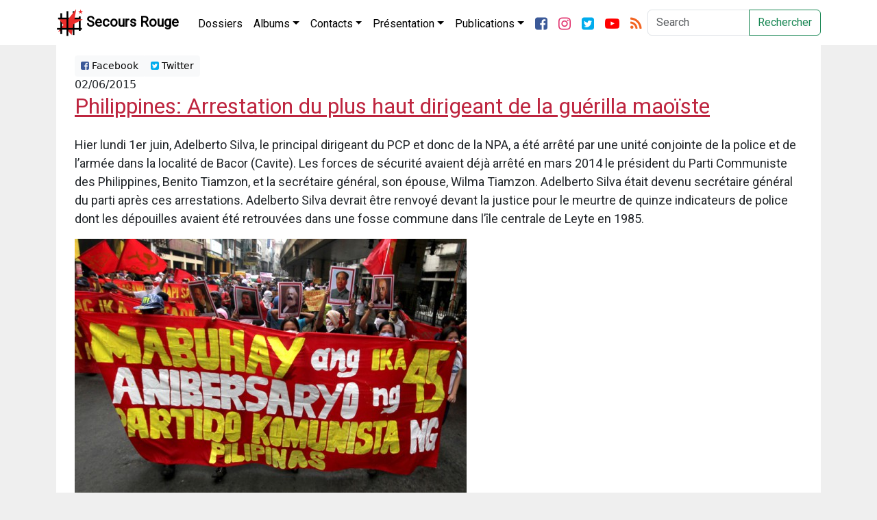

--- FILE ---
content_type: text/html; charset=UTF-8
request_url: https://secoursrouge.org/philippines-arrestation-du-plus-haut-dirigeant-de-la-guerilla-maoiste/
body_size: 9641
content:


<!DOCTYPE html>
<html lang="fr_be" xmlns:og="http://ogp.me/ns#" xmlns:fb="http://ogp.me/ns/fb#">
	<head>
		
		<title>Philippines: Arrestation du plus haut dirigeant de la guérilla maoïste</title>
		<meta charset="utf-8">
		<meta http-equiv="X-UA-Compatible" content="IE=edge">
		<meta name='robots' content='max-image-preview:large' />
<link rel="alternate" title="oEmbed (JSON)" type="application/json+oembed" href="https://secoursrouge.org/wp-json/oembed/1.0/embed?url=https%3A%2F%2Fsecoursrouge.org%2Fphilippines-arrestation-du-plus-haut-dirigeant-de-la-guerilla-maoiste%2F" />
<link rel="alternate" title="oEmbed (XML)" type="text/xml+oembed" href="https://secoursrouge.org/wp-json/oembed/1.0/embed?url=https%3A%2F%2Fsecoursrouge.org%2Fphilippines-arrestation-du-plus-haut-dirigeant-de-la-guerilla-maoiste%2F&#038;format=xml" />
<style id='wp-img-auto-sizes-contain-inline-css' type='text/css'>
img:is([sizes=auto i],[sizes^="auto," i]){contain-intrinsic-size:3000px 1500px}
/*# sourceURL=wp-img-auto-sizes-contain-inline-css */
</style>
<style id='wp-emoji-styles-inline-css' type='text/css'>

	img.wp-smiley, img.emoji {
		display: inline !important;
		border: none !important;
		box-shadow: none !important;
		height: 1em !important;
		width: 1em !important;
		margin: 0 0.07em !important;
		vertical-align: -0.1em !important;
		background: none !important;
		padding: 0 !important;
	}
/*# sourceURL=wp-emoji-styles-inline-css */
</style>
<style id='wp-block-library-inline-css' type='text/css'>
:root{--wp-block-synced-color:#7a00df;--wp-block-synced-color--rgb:122,0,223;--wp-bound-block-color:var(--wp-block-synced-color);--wp-editor-canvas-background:#ddd;--wp-admin-theme-color:#007cba;--wp-admin-theme-color--rgb:0,124,186;--wp-admin-theme-color-darker-10:#006ba1;--wp-admin-theme-color-darker-10--rgb:0,107,160.5;--wp-admin-theme-color-darker-20:#005a87;--wp-admin-theme-color-darker-20--rgb:0,90,135;--wp-admin-border-width-focus:2px}@media (min-resolution:192dpi){:root{--wp-admin-border-width-focus:1.5px}}.wp-element-button{cursor:pointer}:root .has-very-light-gray-background-color{background-color:#eee}:root .has-very-dark-gray-background-color{background-color:#313131}:root .has-very-light-gray-color{color:#eee}:root .has-very-dark-gray-color{color:#313131}:root .has-vivid-green-cyan-to-vivid-cyan-blue-gradient-background{background:linear-gradient(135deg,#00d084,#0693e3)}:root .has-purple-crush-gradient-background{background:linear-gradient(135deg,#34e2e4,#4721fb 50%,#ab1dfe)}:root .has-hazy-dawn-gradient-background{background:linear-gradient(135deg,#faaca8,#dad0ec)}:root .has-subdued-olive-gradient-background{background:linear-gradient(135deg,#fafae1,#67a671)}:root .has-atomic-cream-gradient-background{background:linear-gradient(135deg,#fdd79a,#004a59)}:root .has-nightshade-gradient-background{background:linear-gradient(135deg,#330968,#31cdcf)}:root .has-midnight-gradient-background{background:linear-gradient(135deg,#020381,#2874fc)}:root{--wp--preset--font-size--normal:16px;--wp--preset--font-size--huge:42px}.has-regular-font-size{font-size:1em}.has-larger-font-size{font-size:2.625em}.has-normal-font-size{font-size:var(--wp--preset--font-size--normal)}.has-huge-font-size{font-size:var(--wp--preset--font-size--huge)}.has-text-align-center{text-align:center}.has-text-align-left{text-align:left}.has-text-align-right{text-align:right}.has-fit-text{white-space:nowrap!important}#end-resizable-editor-section{display:none}.aligncenter{clear:both}.items-justified-left{justify-content:flex-start}.items-justified-center{justify-content:center}.items-justified-right{justify-content:flex-end}.items-justified-space-between{justify-content:space-between}.screen-reader-text{border:0;clip-path:inset(50%);height:1px;margin:-1px;overflow:hidden;padding:0;position:absolute;width:1px;word-wrap:normal!important}.screen-reader-text:focus{background-color:#ddd;clip-path:none;color:#444;display:block;font-size:1em;height:auto;left:5px;line-height:normal;padding:15px 23px 14px;text-decoration:none;top:5px;width:auto;z-index:100000}html :where(.has-border-color){border-style:solid}html :where([style*=border-top-color]){border-top-style:solid}html :where([style*=border-right-color]){border-right-style:solid}html :where([style*=border-bottom-color]){border-bottom-style:solid}html :where([style*=border-left-color]){border-left-style:solid}html :where([style*=border-width]){border-style:solid}html :where([style*=border-top-width]){border-top-style:solid}html :where([style*=border-right-width]){border-right-style:solid}html :where([style*=border-bottom-width]){border-bottom-style:solid}html :where([style*=border-left-width]){border-left-style:solid}html :where(img[class*=wp-image-]){height:auto;max-width:100%}:where(figure){margin:0 0 1em}html :where(.is-position-sticky){--wp-admin--admin-bar--position-offset:var(--wp-admin--admin-bar--height,0px)}@media screen and (max-width:600px){html :where(.is-position-sticky){--wp-admin--admin-bar--position-offset:0px}}

/*# sourceURL=wp-block-library-inline-css */
</style><style id='global-styles-inline-css' type='text/css'>
:root{--wp--preset--aspect-ratio--square: 1;--wp--preset--aspect-ratio--4-3: 4/3;--wp--preset--aspect-ratio--3-4: 3/4;--wp--preset--aspect-ratio--3-2: 3/2;--wp--preset--aspect-ratio--2-3: 2/3;--wp--preset--aspect-ratio--16-9: 16/9;--wp--preset--aspect-ratio--9-16: 9/16;--wp--preset--color--black: #000000;--wp--preset--color--cyan-bluish-gray: #abb8c3;--wp--preset--color--white: #ffffff;--wp--preset--color--pale-pink: #f78da7;--wp--preset--color--vivid-red: #cf2e2e;--wp--preset--color--luminous-vivid-orange: #ff6900;--wp--preset--color--luminous-vivid-amber: #fcb900;--wp--preset--color--light-green-cyan: #7bdcb5;--wp--preset--color--vivid-green-cyan: #00d084;--wp--preset--color--pale-cyan-blue: #8ed1fc;--wp--preset--color--vivid-cyan-blue: #0693e3;--wp--preset--color--vivid-purple: #9b51e0;--wp--preset--gradient--vivid-cyan-blue-to-vivid-purple: linear-gradient(135deg,rgb(6,147,227) 0%,rgb(155,81,224) 100%);--wp--preset--gradient--light-green-cyan-to-vivid-green-cyan: linear-gradient(135deg,rgb(122,220,180) 0%,rgb(0,208,130) 100%);--wp--preset--gradient--luminous-vivid-amber-to-luminous-vivid-orange: linear-gradient(135deg,rgb(252,185,0) 0%,rgb(255,105,0) 100%);--wp--preset--gradient--luminous-vivid-orange-to-vivid-red: linear-gradient(135deg,rgb(255,105,0) 0%,rgb(207,46,46) 100%);--wp--preset--gradient--very-light-gray-to-cyan-bluish-gray: linear-gradient(135deg,rgb(238,238,238) 0%,rgb(169,184,195) 100%);--wp--preset--gradient--cool-to-warm-spectrum: linear-gradient(135deg,rgb(74,234,220) 0%,rgb(151,120,209) 20%,rgb(207,42,186) 40%,rgb(238,44,130) 60%,rgb(251,105,98) 80%,rgb(254,248,76) 100%);--wp--preset--gradient--blush-light-purple: linear-gradient(135deg,rgb(255,206,236) 0%,rgb(152,150,240) 100%);--wp--preset--gradient--blush-bordeaux: linear-gradient(135deg,rgb(254,205,165) 0%,rgb(254,45,45) 50%,rgb(107,0,62) 100%);--wp--preset--gradient--luminous-dusk: linear-gradient(135deg,rgb(255,203,112) 0%,rgb(199,81,192) 50%,rgb(65,88,208) 100%);--wp--preset--gradient--pale-ocean: linear-gradient(135deg,rgb(255,245,203) 0%,rgb(182,227,212) 50%,rgb(51,167,181) 100%);--wp--preset--gradient--electric-grass: linear-gradient(135deg,rgb(202,248,128) 0%,rgb(113,206,126) 100%);--wp--preset--gradient--midnight: linear-gradient(135deg,rgb(2,3,129) 0%,rgb(40,116,252) 100%);--wp--preset--font-size--small: 13px;--wp--preset--font-size--medium: 20px;--wp--preset--font-size--large: 36px;--wp--preset--font-size--x-large: 42px;--wp--preset--spacing--20: 0.44rem;--wp--preset--spacing--30: 0.67rem;--wp--preset--spacing--40: 1rem;--wp--preset--spacing--50: 1.5rem;--wp--preset--spacing--60: 2.25rem;--wp--preset--spacing--70: 3.38rem;--wp--preset--spacing--80: 5.06rem;--wp--preset--shadow--natural: 6px 6px 9px rgba(0, 0, 0, 0.2);--wp--preset--shadow--deep: 12px 12px 50px rgba(0, 0, 0, 0.4);--wp--preset--shadow--sharp: 6px 6px 0px rgba(0, 0, 0, 0.2);--wp--preset--shadow--outlined: 6px 6px 0px -3px rgb(255, 255, 255), 6px 6px rgb(0, 0, 0);--wp--preset--shadow--crisp: 6px 6px 0px rgb(0, 0, 0);}:where(.is-layout-flex){gap: 0.5em;}:where(.is-layout-grid){gap: 0.5em;}body .is-layout-flex{display: flex;}.is-layout-flex{flex-wrap: wrap;align-items: center;}.is-layout-flex > :is(*, div){margin: 0;}body .is-layout-grid{display: grid;}.is-layout-grid > :is(*, div){margin: 0;}:where(.wp-block-columns.is-layout-flex){gap: 2em;}:where(.wp-block-columns.is-layout-grid){gap: 2em;}:where(.wp-block-post-template.is-layout-flex){gap: 1.25em;}:where(.wp-block-post-template.is-layout-grid){gap: 1.25em;}.has-black-color{color: var(--wp--preset--color--black) !important;}.has-cyan-bluish-gray-color{color: var(--wp--preset--color--cyan-bluish-gray) !important;}.has-white-color{color: var(--wp--preset--color--white) !important;}.has-pale-pink-color{color: var(--wp--preset--color--pale-pink) !important;}.has-vivid-red-color{color: var(--wp--preset--color--vivid-red) !important;}.has-luminous-vivid-orange-color{color: var(--wp--preset--color--luminous-vivid-orange) !important;}.has-luminous-vivid-amber-color{color: var(--wp--preset--color--luminous-vivid-amber) !important;}.has-light-green-cyan-color{color: var(--wp--preset--color--light-green-cyan) !important;}.has-vivid-green-cyan-color{color: var(--wp--preset--color--vivid-green-cyan) !important;}.has-pale-cyan-blue-color{color: var(--wp--preset--color--pale-cyan-blue) !important;}.has-vivid-cyan-blue-color{color: var(--wp--preset--color--vivid-cyan-blue) !important;}.has-vivid-purple-color{color: var(--wp--preset--color--vivid-purple) !important;}.has-black-background-color{background-color: var(--wp--preset--color--black) !important;}.has-cyan-bluish-gray-background-color{background-color: var(--wp--preset--color--cyan-bluish-gray) !important;}.has-white-background-color{background-color: var(--wp--preset--color--white) !important;}.has-pale-pink-background-color{background-color: var(--wp--preset--color--pale-pink) !important;}.has-vivid-red-background-color{background-color: var(--wp--preset--color--vivid-red) !important;}.has-luminous-vivid-orange-background-color{background-color: var(--wp--preset--color--luminous-vivid-orange) !important;}.has-luminous-vivid-amber-background-color{background-color: var(--wp--preset--color--luminous-vivid-amber) !important;}.has-light-green-cyan-background-color{background-color: var(--wp--preset--color--light-green-cyan) !important;}.has-vivid-green-cyan-background-color{background-color: var(--wp--preset--color--vivid-green-cyan) !important;}.has-pale-cyan-blue-background-color{background-color: var(--wp--preset--color--pale-cyan-blue) !important;}.has-vivid-cyan-blue-background-color{background-color: var(--wp--preset--color--vivid-cyan-blue) !important;}.has-vivid-purple-background-color{background-color: var(--wp--preset--color--vivid-purple) !important;}.has-black-border-color{border-color: var(--wp--preset--color--black) !important;}.has-cyan-bluish-gray-border-color{border-color: var(--wp--preset--color--cyan-bluish-gray) !important;}.has-white-border-color{border-color: var(--wp--preset--color--white) !important;}.has-pale-pink-border-color{border-color: var(--wp--preset--color--pale-pink) !important;}.has-vivid-red-border-color{border-color: var(--wp--preset--color--vivid-red) !important;}.has-luminous-vivid-orange-border-color{border-color: var(--wp--preset--color--luminous-vivid-orange) !important;}.has-luminous-vivid-amber-border-color{border-color: var(--wp--preset--color--luminous-vivid-amber) !important;}.has-light-green-cyan-border-color{border-color: var(--wp--preset--color--light-green-cyan) !important;}.has-vivid-green-cyan-border-color{border-color: var(--wp--preset--color--vivid-green-cyan) !important;}.has-pale-cyan-blue-border-color{border-color: var(--wp--preset--color--pale-cyan-blue) !important;}.has-vivid-cyan-blue-border-color{border-color: var(--wp--preset--color--vivid-cyan-blue) !important;}.has-vivid-purple-border-color{border-color: var(--wp--preset--color--vivid-purple) !important;}.has-vivid-cyan-blue-to-vivid-purple-gradient-background{background: var(--wp--preset--gradient--vivid-cyan-blue-to-vivid-purple) !important;}.has-light-green-cyan-to-vivid-green-cyan-gradient-background{background: var(--wp--preset--gradient--light-green-cyan-to-vivid-green-cyan) !important;}.has-luminous-vivid-amber-to-luminous-vivid-orange-gradient-background{background: var(--wp--preset--gradient--luminous-vivid-amber-to-luminous-vivid-orange) !important;}.has-luminous-vivid-orange-to-vivid-red-gradient-background{background: var(--wp--preset--gradient--luminous-vivid-orange-to-vivid-red) !important;}.has-very-light-gray-to-cyan-bluish-gray-gradient-background{background: var(--wp--preset--gradient--very-light-gray-to-cyan-bluish-gray) !important;}.has-cool-to-warm-spectrum-gradient-background{background: var(--wp--preset--gradient--cool-to-warm-spectrum) !important;}.has-blush-light-purple-gradient-background{background: var(--wp--preset--gradient--blush-light-purple) !important;}.has-blush-bordeaux-gradient-background{background: var(--wp--preset--gradient--blush-bordeaux) !important;}.has-luminous-dusk-gradient-background{background: var(--wp--preset--gradient--luminous-dusk) !important;}.has-pale-ocean-gradient-background{background: var(--wp--preset--gradient--pale-ocean) !important;}.has-electric-grass-gradient-background{background: var(--wp--preset--gradient--electric-grass) !important;}.has-midnight-gradient-background{background: var(--wp--preset--gradient--midnight) !important;}.has-small-font-size{font-size: var(--wp--preset--font-size--small) !important;}.has-medium-font-size{font-size: var(--wp--preset--font-size--medium) !important;}.has-large-font-size{font-size: var(--wp--preset--font-size--large) !important;}.has-x-large-font-size{font-size: var(--wp--preset--font-size--x-large) !important;}
/*# sourceURL=global-styles-inline-css */
</style>

<style id='classic-theme-styles-inline-css' type='text/css'>
/*! This file is auto-generated */
.wp-block-button__link{color:#fff;background-color:#32373c;border-radius:9999px;box-shadow:none;text-decoration:none;padding:calc(.667em + 2px) calc(1.333em + 2px);font-size:1.125em}.wp-block-file__button{background:#32373c;color:#fff;text-decoration:none}
/*# sourceURL=/wp-includes/css/classic-themes.min.css */
</style>
<link rel='stylesheet' id='bootstrap-css-css' href='https://secoursrouge.org/wp-content/themes/secoursrouge_blank/css/bootstrap.min.css?ver=6.9' type='text/css' media='all' />
<link rel='stylesheet' id='custom-css-css' href='https://secoursrouge.org/wp-content/themes/secoursrouge_blank/css/custom.css?ver=0.83' type='text/css' media='all' />
<link rel='stylesheet' id='forkawesome-css-css' href='https://secoursrouge.org/wp-content/themes/secoursrouge_blank/css/fork-awesome.min.css?ver=6.9' type='text/css' media='all' />
<script type="text/javascript" src="https://secoursrouge.org/wp-includes/js/jquery/jquery.min.js?ver=3.7.1" id="jquery-core-js"></script>
<script type="text/javascript" src="https://secoursrouge.org/wp-includes/js/jquery/jquery-migrate.min.js?ver=3.4.1" id="jquery-migrate-js"></script>
<link rel="https://api.w.org/" href="https://secoursrouge.org/wp-json/" /><link rel="alternate" title="JSON" type="application/json" href="https://secoursrouge.org/wp-json/wp/v2/posts/10604" /><link rel="EditURI" type="application/rsd+xml" title="RSD" href="https://secoursrouge.org/xmlrpc.php?rsd" />
<meta name="generator" content="WordPress 6.9" />
<link rel="canonical" href="https://secoursrouge.org/philippines-arrestation-du-plus-haut-dirigeant-de-la-guerilla-maoiste/" />
<link rel='shortlink' href='https://secoursrouge.org/?p=10604' />
		<meta name="viewport" content="width=device-width, initial-scale=1">
					<meta property="og:type" content="article"/>
			<meta property="og:url" content="https://secoursrouge.org/philippines-arrestation-du-plus-haut-dirigeant-de-la-guerilla-maoiste/" />
			<meta property="og:title" content="Philippines: Arrestation du plus haut dirigeant de la guérilla maoïste" />
			<meta property="og:description" content="Hier lundi 1er juin, Adelberto Silva, le principal dirigeant du PCP et donc de la NPA, a été arrêté par une unité conjointe de la police et de l&rsquo;armée dans la localité de Bacor (Cavite). Les forces de sécurité avaient déjà arrêté en mars 2014 le président du Parti Communiste des Philippines, Benito Tiamzon, et [&hellip;]">
			<meta property="og:image" content="https://secoursrouge.org/wp-content/uploads/sites/10/2015/06/jpg_cpp_45-572x405.jpg" />
					<meta property="fb:app_id" content="156986001503734">

		<link href="https://fonts.googleapis.com/css?family=Lato:100,300,400,700,900|Righteous|Roboto&display=swap" rel="stylesheet">
	</head>

	<body>
		<nav class="navbar navbar-expand-xl navbar-dark bg-darker sticky-top">
			<div class="container">
				<a class="navbar-brand d-flex flex-row" href="https://secoursrouge.org" title="Secours Rouge">
					<img src="https://secoursrouge.org/wp-content/themes/secoursrouge_blank/img/logo-sr.png" width="40" height="40" class="sr-logo" alt="">
					<img src="https://secoursrouge.org/wp-content/themes/secoursrouge_blank/img/logo-sr-dark.png" width="40" height="40" class="sr-logo-dark" alt="">
					<div class="align-middle p-1 ml-2">Secours Rouge</div>
				</a>
				<button class="navbar-toggler" type="button" data-bs-toggle="collapse" data-bs-target="#navbarSupportedContent" aria-controls="navbarSupportedContent" aria-expanded="false" aria-label="Toggle navigation">
					<span class="navbar-toggler-icon"></span>
				</button>
				<div class="collapse navbar-collapse" id="navbarSupportedContent">
					<ul class="navbar-nav pt-1 me-auto">
						<li class="nav-item ">
							<a class="nav-link" href="https://secoursrouge.org/dossiers/" role="button" aria-haspopup="true" aria-expanded="false" title="Dossiers">Dossiers</a> <!-- Dossiers -->
						</li>
						<li class="nav-item dropdown">
							<a class="nav-link dropdown-toggle" href="https://secoursrouge.org/category/albums/" id="navbarDropdown" role="button" data-bs-toggle="dropdown" aria-haspopup="true" aria-expanded="false" title="Albums">Albums</a> <!--Albums -->
							<div class="dropdown-menu" aria-labelledby="navbarDropdown">
							<a class="dropdown-item" href="https://secoursrouge.org/category/albums/nos-plus-belles-affiches/" title="Nos plus belles affiches">Nos plus belles affiches</a> <!-- Affiches -->
							<a class="dropdown-item" href="https://secoursrouge.org/category/albums/nos-plus-belles-photos/" title="Nos plus belles photos">Nos plus belles photos</a> <!-- Photos -->
							</div>
						</li>
						<li class="nav-item dropdown">
							<a class="nav-link dropdown-toggle" href="https://secoursrouge.org/category/contacts/" id="navbarDropdown" role="button" data-bs-toggle="dropdown" aria-haspopup="true" aria-expanded="false" title="Contacts">Contacts</a> <!-- Contact Category -->
							<div class="dropdown-menu" aria-labelledby="navbarDropdown">
							<a class="dropdown-item" href="https://secoursrouge.org/contact/" title="Contact">Contact</a> <!-- Contact page -->
							<a class="dropdown-item" href="https://secoursrouge.org/category/contacts/adresses-des-prisons/" title="Adresses des prisons">Adresses des prisons</a> <!-- Adresses prisons -->
							</div>
						</li>
						<li class="nav-item dropdown">
							<a class="nav-link dropdown-toggle" href="https://secoursrouge.org/category/presentation/" id="navbarDropdown" role="button" data-bs-toggle="dropdown" aria-haspopup="true" aria-expanded="false" title="Présentation">Présentation</a>  <!-- Présentation Categorie -->
							<div class="dropdown-menu" aria-labelledby="navbarDropdown">
							<a class="dropdown-item" href="https://secoursrouge.org/category/presentation/presentation-presentation/" title="Présentation">Présentation</a> <!-- Présentation page -->
							<a class="dropdown-item" href="https://secoursrouge.org/category/presentation/plate-forme-et-programme/" title="Plate-forme et programme">Plate-forme et programme</a> <!-- Plateforme -->
							<a class="dropdown-item" href="https://secoursrouge.org/category/presentation/face-aux-critiques/" title="Face aux critiques">Face aux critiques</a> <!-- Face aux critiques -->
							<a class="dropdown-item" href="https://secoursrouge.org/category/presentation/histoire-du-sri/" title="Histoire du SRI">Histoire du SRI</a> <!-- Histoire SRI -->
							<a class="dropdown-item" href="https://secoursrouge.org/category/presentation/clara-zetkin/" title="Clara Zetkin">Clara Zetkin</a> <!-- Clara Zetkin -->
							<a class="dropdown-item" href="https://secoursrouge.org/category/presentation/que-publions-nous/" title="Que publions-nous?">Que publions-nous?</a> <!-- Que publions nous -->			       <a class="dropdown-item" href="https://secoursrouge.org/liens/" title="Liens et sources">Liens et sources</a> <!-- Liens et sources page -->
							</div>
						</li>
						<li class="nav-item dropdown">
							<a class="nav-link dropdown-toggle" href="https://secoursrouge.org/category/publications/" id="navbarDropdown" role="button" data-bs-toggle="dropdown" aria-haspopup="true" aria-expanded="false">Publications</a>
								<div class="dropdown-menu" aria-labelledby="navbarDropdown">
									<a class="dropdown-item" href="https://secoursrouge.org/category/publications/anciennes-publications-1/" title="Anciennes publications (1)">Anciennes publications (1)</a> <!-- Anciennes publications 1 -->
									<a class="dropdown-item" href="https://secoursrouge.org/category/publications/anciennes-publications-2/" title="Anciennes publications (2)">Anciennes publications (2)</a> <!-- Anciennes publications 2 -->
									<a class="dropdown-item" href="https://secoursrouge.org/category/publications/cahiers-du-secours-rouge/" title="Cahiers du Secours Rouge">Cahiers du Secours Rouge</a> <!-- Cahiers du Secours Rouge -->
									<a class="dropdown-item" href="https://secoursrouge.org/category/publications/solidarite-internationale/" title="Solidarité Internationale">Solidarité Internationale</a> <!-- Solidarité internationale -->
								</div>
						</li>
						<div class="d-flex flex-row">
							<li class="nav-item">
								<a class="nav-link" href="https://fb.com/secoursrouge" title="Facebook"><i class="fa fa-facebook-square fa-lg"></i></a>
							</li>
							<li class="nav-item">
								<a class="nav-link" href="https://instagram.com/secoursrouge/" title="Twitter"><i class="fa fa-instagram fa-lg"></i></a>
							</li>
							<li class="nav-item">
								<a class="nav-link" href="https://twitter.com/secoursrouge" title="Twitter"><i class="fa fa-twitter-square fa-lg"></i></a>
							</li>
							<li class="nav-item">
								<a class="nav-link" href="https://youtube.com/secoursrouge/" title="Youtube"><i class="fa fa-youtube-play fa-lg"></i></a>
							</li>
							<li class="nav-item">
								<a class="nav-link" href="https://secoursrouge.org/feed/" title="Flux RSS"><i class="fa fa-rss fa-lg"></i></a>
							</li>
						</div>
					</ul>
					<!-- Next line is deprecated, it should be fixed -->
										<form class="d-flex" role="form" action="https://secoursrouge.org/" id="searchform" method="get" />
						<label for="s" class="sr-only">Search</label>
						<div class="input-group">
							<input class="form-control mr-sm-2" type="search" placeholder="Search" aria-label="Search" id="s" name="s">
							<button class="btn btn-outline-success my-2 my-sm-0" title="Recherche" type="submit">Rechercher</button>
						</div>
					</form>
				</div>
			</div>
		</nav>

		
<div class="container"> <!-- Start Whole page -->
	<div class="row"> <!-- Start Whole page -->
		<div class='col-12'> <!-- Start Blog feed -->
						<article class='blog-post'>
				<div class="container-fluid">
					<div class='row'> <!-- Share Row -->
						<div class="col-12">
							<div class="btn-group btn-group-top btn-group-sm" role="group" aria-label="Basic example">
									<a type='button' class='btn btn-light' href='http://www.facebook.com/sharer.php?u=https://secoursrouge.org/philippines-arrestation-du-plus-haut-dirigeant-de-la-guerilla-maoiste/&t=Philippines: Arrestation du plus haut dirigeant de la guérilla maoïste' target='blank'><i class='fa fa-facebook-square'></i> Facebook</a>
									<a type='button' class='btn btn-light twitter-share-button' href='https://twitter.com/intent/tweet?text=Philippines: Arrestation du plus haut dirigeant de la guérilla maoïste&url=https://secoursrouge.org/philippines-arrestation-du-plus-haut-dirigeant-de-la-guerilla-maoiste/&via=secoursrouge' target='blank'><i class='fa fa-twitter-square'></i> Twitter</a>
							</div>
						</div>
					</div>
				</div>
				<div class='container'>
					<div class='row'> <!-- Date and title row -->
						<div class='col-12'>
							02/06/2015<a href='https://secoursrouge.org/philippines-arrestation-du-plus-haut-dirigeant-de-la-guerilla-maoiste/'><h2 class='blog-post-title'>Philippines: Arrestation du plus haut dirigeant de la guérilla maoïste</h2></a>						</div>
					</div>
					<div class='row'> <!-- Content and image row -->
						<div class='col-12 single-post'>
							<p>
								<p>Hier lundi 1er juin, Adelberto Silva, le principal dirigeant du PCP et donc de la NPA, a été arrêté par une unité conjointe de la police et de l&rsquo;armée dans la localité de Bacor (Cavite). Les forces de sécurité avaient déjà arrêté en mars 2014 le président du Parti Communiste des Philippines, Benito Tiamzon, et la secrétaire général, son épouse, Wilma Tiamzon. Adelberto Silva était devenu secrétaire général du parti après ces arrestations. Adelberto Silva devrait être renvoyé devant la justice pour le meurtre de quinze indicateurs de police dont les dépouilles avaient été retrouvées dans une fosse commune dans l’île centrale de Leyte en 1985. </p>
<div id="attachment_22568" style="width: 582px" class="wp-caption alignleft"><img fetchpriority="high" decoding="async" aria-describedby="caption-attachment-22568" class=" alignleft size-full wp-image-22568" src="https://secoursrouge.org/wp-content/uploads/sites/10/2015/06/jpg_cpp_45-572x405.jpg" alt="Manifestation pour les 45 ans du PCP" title="Manifestation pour les 45 ans du PCP" class="caption" data-description="Manifestation pour les 45 ans du PCP" align="left" width="572" height="405" /><p id="caption-attachment-22568" class="wp-caption-text">Manifestation pour les 45 ans du PCP</p></div>
							</p>
						</div>
					</div>
					<div class='row'> <!-- Categories Row -->
						<div class='col-12'>
							Dossier(s): <a href="https://secoursrouge.org/category/archives/">Archives</a> <a href="https://secoursrouge.org/category/dossiers/reste-de-lasie-et-oceanie/">Reste de l'Asie et Océanie</a> Tags: <a href="https://secoursrouge.org/tag/guerilla/" rel="tag">Guérilla</a>, <a href="https://secoursrouge.org/tag/maoisme/" rel="tag">Maoïsme</a>, <a href="https://secoursrouge.org/tag/philippines/" rel="tag">Philippines</a>						</div>
					</div>
				</div>
				<div class='row'> <!-- Share Row -->
					<div class="col-12">
						<div class="btn-group btn-group-bottom btn-group-sm" role="group" aria-label="Basic example">
								<a type='button' class='btn btn-light' href='http://www.facebook.com/sharer.php?u=https://secoursrouge.org/philippines-arrestation-du-plus-haut-dirigeant-de-la-guerilla-maoiste/&t=Philippines: Arrestation du plus haut dirigeant de la guérilla maoïste' target='blank'><i class='fa fa-facebook-square'></i> Facebook</a>
								<a type='button' class='btn btn-light twitter-share-button' href='https://twitter.com/intent/tweet?text=Philippines: Arrestation du plus haut dirigeant de la guérilla maoïste&url=https://secoursrouge.org/philippines-arrestation-du-plus-haut-dirigeant-de-la-guerilla-maoiste/&via=secoursrouge' target='blank'><i class='fa fa-twitter-square'></i> Twitter</a>
						</div>
					</div>
				</div>
			</article>
					</div>
	</div> <!-- End whole page row -->
	</div>
<div class="container">
	<article class='relatedpostsarticle'>
		<div id="related_posts" class="text-center"><h3>Articles Similaires</h3><hr><div class="row">						<div class="col-xl- col-lg-3 col-md-3 col-sm-2">
							<a href="https://secoursrouge.org/philippines-mobilisation-contre-les-accusations-visant-le-president-de-bayan/" rel="bookmark" title="Philippines : Mobilisation contre les accusations visant le président de BAYAN">
								<div class="relatedthumb">
									<p><img class="img-fluid text-center" src="https://secoursrouge.org/wp-content/uploads/sites/10/2026/01/HANDS-OFF-RENATO-REYES-JR.JUNK-ALL-TRUMPED-UP-CHARGES-AGAINST-THOSE-WHO-RESISTKilusang-Mayo-Un-300x300.jpg"></p>
								</div>
								<div class="relatedcontent" class='text-center'>
									<small><b>
									Philippines : Mobilisation contre les accusations visant le président de BAYAN									</b>
									<br>Jan 17, 2026									</small><br>
								</div>
							</a>
						</div>

											<div class="col-xl- col-lg-3 col-md-3 col-sm-2">
							<a href="https://secoursrouge.org/philippines-acquittement-de-la-militante-amanda-echanis/" rel="bookmark" title="Philippines : Acquittement de la militante Amanda Echanis après 5 ans de détention">
								<div class="relatedthumb">
									<p><img class="img-fluid text-center" src="https://secoursrouge.org/wp-content/uploads/sites/10/2026/01/amanda-e1768635216311-300x300.jpg"></p>
								</div>
								<div class="relatedcontent" class='text-center'>
									<small><b>
									Philippines : Acquittement de la militante Amanda Echanis après 5 ans de détention									</b>
									<br>Jan 17, 2026									</small><br>
								</div>
							</a>
						</div>

											<div class="col-xl- col-lg-3 col-md-3 col-sm-2">
							<a href="https://secoursrouge.org/pakistan-liberation-du-leader-de-gauche-salar-faiyaz-ali/" rel="bookmark" title="Pakistan : Libération du leader de gauche Salar Faiyaz Ali">
								<div class="relatedthumb">
									<p><img class="img-fluid text-center" src="https://secoursrouge.org/wp-content/uploads/sites/10/2026/01/Left-wing-MKP-leader-speaking-at-a-rally-in-Pakistan-300x300.jpeg"></p>
								</div>
								<div class="relatedcontent" class='text-center'>
									<small><b>
									Pakistan : Libération du leader de gauche Salar Faiyaz Ali									</b>
									<br>Jan 16, 2026									</small><br>
								</div>
							</a>
						</div>

											<div class="col-xl- col-lg-3 col-md-3 col-sm-2">
							<a href="https://secoursrouge.org/philippines-appel-pour-retrouver-deux-femmes-portees-disparues/" rel="bookmark" title="Philippines : Appel pour retrouver deux femmes portées disparues">
								<div class="relatedthumb">
									<p><img class="img-fluid text-center" src="https://secoursrouge.org/wp-content/uploads/sites/10/2026/01/dnd20260108-1024x768-1-300x300.jpg"></p>
								</div>
								<div class="relatedcontent" class='text-center'>
									<small><b>
									Philippines : Appel pour retrouver deux femmes portées disparues									</b>
									<br>Jan 10, 2026									</small><br>
								</div>
							</a>
						</div>

					<div class="w-100"><br></div>						<div class="col-xl- col-lg-3 col-md-3 col-sm-2">
							<a href="https://secoursrouge.org/kanaky-evasion-dun-detenu-du-camp-est-a-noumea/" rel="bookmark" title="Kanaky : Evasion d&rsquo;un détenu du Camp-Est à Nouméa">
								<div class="relatedthumb">
									<p><img class="img-fluid text-center" src="https://secoursrouge.org/wp-content/uploads/sites/10/2026/01/241211-img-nouvelle-caledonie-les-ecrits-desesperes-des-detenus-du-camp-est-300x300.jpg"></p>
								</div>
								<div class="relatedcontent" class='text-center'>
									<small><b>
									Kanaky : Evasion d&rsquo;un détenu du Camp-Est à Nouméa									</b>
									<br>Jan 8, 2026									</small><br>
								</div>
							</a>
						</div>

											<div class="col-xl- col-lg-3 col-md-3 col-sm-2">
							<a href="https://secoursrouge.org/philippines-plusieurs-civils-tues-dans-des-bombardements-de-larmee-a-mindoro/" rel="bookmark" title="Philippines : Plusieurs civils tués dans des bombardements de l’armée à Mindoro">
								<div class="relatedthumb">
									<p><img class="img-fluid text-center" src="https://secoursrouge.org/wp-content/uploads/sites/10/2026/01/tribune_2026-01-03_5asd9e1b_viberimage2026-01-0312-49-36-557.avif"></p>
								</div>
								<div class="relatedcontent" class='text-center'>
									<small><b>
									Philippines : Plusieurs civils tués dans des bombardements de l’armée à Mindoro									</b>
									<br>Jan 6, 2026									</small><br>
								</div>
							</a>
						</div>

											<div class="col-xl- col-lg-3 col-md-3 col-sm-2">
							<a href="https://secoursrouge.org/kazakhstan-une-loi-interdit-la-propagande-lgbt/" rel="bookmark" title="Kazakhstan : Une loi interdit la « propagande LGBT »">
								<div class="relatedthumb">
									<p><img class="img-fluid text-center" src="https://secoursrouge.org/wp-content/uploads/sites/10/2025/12/202205global_lgbt_prideflag-300x300.webp"></p>
								</div>
								<div class="relatedcontent" class='text-center'>
									<small><b>
									Kazakhstan : Une loi interdit la « propagande LGBT »									</b>
									<br>Déc 31, 2025									</small><br>
								</div>
							</a>
						</div>

											<div class="col-xl- col-lg-3 col-md-3 col-sm-2">
							<a href="https://secoursrouge.org/philippines-une-dirigeante-paysanne-tuee-dans-le-cadre-de-la-repression-a-negros/" rel="bookmark" title="Philippines : Une dirigeante paysanne tuée dans le cadre de la répression à Negros">
								<div class="relatedthumb">
									<p><img class="img-fluid text-center" src="https://secoursrouge.org/wp-content/uploads/sites/10/2025/12/watlita-674x1024-1-300x300.jpg"></p>
								</div>
								<div class="relatedcontent" class='text-center'>
									<small><b>
									Philippines : Une dirigeante paysanne tuée dans le cadre de la répression à Negros									</b>
									<br>Déc 30, 2025									</small><br>
								</div>
							</a>
						</div>

					<div class="w-100"><br></div>						<div class="col-xl- col-lg-3 col-md-3 col-sm-2">
							<a href="https://secoursrouge.org/chine-singapour-intensification-de-lutilisation-de-robots-et-drones-dans-la-cooperation-militaire/" rel="bookmark" title="Chine/Singapour : Intensification de l&rsquo;utilisation de robots et de drones dans la coopération militaire">
								<div class="relatedthumb">
									<p><img class="img-fluid text-center" src="https://secoursrouge.org/wp-content/uploads/sites/10/2025/12/SVPW5C5FHJGJFI53Q5PKF3O5FY-300x300.png"></p>
								</div>
								<div class="relatedcontent" class='text-center'>
									<small><b>
									Chine/Singapour : Intensification de l&rsquo;utilisation de robots et de drones dans la coopération militaire									</b>
									<br>Déc 28, 2025									</small><br>
								</div>
							</a>
						</div>

											<div class="col-xl- col-lg-3 col-md-3 col-sm-2">
							<a href="https://secoursrouge.org/philippines-le-parti-communiste-des-philippines-declare-un-cessez-le-feu-de-4-jours/" rel="bookmark" title="Philippines : Le Parti Communiste des Philippines déclare un cessez-le-feu de 4 jours">
								<div class="relatedthumb">
									<p><img class="img-fluid text-center" src="https://secoursrouge.org/wp-content/uploads/sites/10/2025/12/npa-new-peoples-army-file-photo-1024x683-1-300x300.jpeg"></p>
								</div>
								<div class="relatedcontent" class='text-center'>
									<small><b>
									Philippines : Le Parti Communiste des Philippines déclare un cessez-le-feu de 4 jours									</b>
									<br>Déc 23, 2025									</small><br>
								</div>
							</a>
						</div>

											<div class="col-xl- col-lg-3 col-md-3 col-sm-2">
							<a href="https://secoursrouge.org/bangladesh-emeutes-apres-la-mort-dun-leader-etudiant/" rel="bookmark" title="Bangladesh : Émeutes après la mort d&rsquo;un leader étudiant">
								<div class="relatedthumb">
									<p><img class="img-fluid text-center" src="https://secoursrouge.org/wp-content/uploads/sites/10/2025/12/000-88LH4MR-300x300.webp"></p>
								</div>
								<div class="relatedcontent" class='text-center'>
									<small><b>
									Bangladesh : Émeutes après la mort d&rsquo;un leader étudiant									</b>
									<br>Déc 20, 2025									</small><br>
								</div>
							</a>
						</div>

											<div class="col-xl- col-lg-3 col-md-3 col-sm-2">
							<a href="https://secoursrouge.org/philippines-accrochages-meurtriers-dans-le-samar/" rel="bookmark" title="Philippines : Accrochages meurtriers dans le Samar">
								<div class="relatedthumb">
									<p><img class="img-fluid text-center" src="https://secoursrouge.org/wp-content/uploads/sites/10/2019/07/png_npa-110717-300x300.png"></p>
								</div>
								<div class="relatedcontent" class='text-center'>
									<small><b>
									Philippines : Accrochages meurtriers dans le Samar									</b>
									<br>Déc 16, 2025									</small><br>
								</div>
							</a>
						</div>

					<div class="w-100"><br></div></div></div>	</article>
</div>		<script type="speculationrules">
{"prefetch":[{"source":"document","where":{"and":[{"href_matches":"/*"},{"not":{"href_matches":["/wp-*.php","/wp-admin/*","/wp-content/uploads/sites/10/*","/wp-content/*","/wp-content/plugins/*","/wp-content/themes/secoursrouge_blank/*","/*\\?(.+)"]}},{"not":{"selector_matches":"a[rel~=\"nofollow\"]"}},{"not":{"selector_matches":".no-prefetch, .no-prefetch a"}}]},"eagerness":"conservative"}]}
</script>
<!-- Matomo --><script type="text/javascript">
/* <![CDATA[ */
(function () {
function initTracking() {
var _paq = window._paq = window._paq || [];
_paq.push(['trackPageView']);_paq.push(['enableLinkTracking']);_paq.push(['alwaysUseSendBeacon']);_paq.push(['setTrackerUrl', "\/\/secoursrouge.org\/wp-content\/plugins\/matomo\/app\/matomo.php"]);_paq.push(['setSiteId', '1']);var d=document, g=d.createElement('script'), s=d.getElementsByTagName('script')[0];
g.type='text/javascript'; g.async=true; g.src="\/\/secoursrouge.org\/wp-content\/uploads\/sites\/10\/matomo\/matomo.js"; s.parentNode.insertBefore(g,s);
}
if (document.prerendering) {
	document.addEventListener('prerenderingchange', initTracking, {once: true});
} else {
	initTracking();
}
})();
/* ]]> */
</script>
<!-- End Matomo Code --><script type="text/javascript" src="https://secoursrouge.org/wp-content/themes/secoursrouge_blank/js/bootstrap.bundle.min.js" id="bootstrap-js-js"></script>
<script id="wp-emoji-settings" type="application/json">
{"baseUrl":"https://s.w.org/images/core/emoji/17.0.2/72x72/","ext":".png","svgUrl":"https://s.w.org/images/core/emoji/17.0.2/svg/","svgExt":".svg","source":{"concatemoji":"https://secoursrouge.org/wp-includes/js/wp-emoji-release.min.js?ver=6.9"}}
</script>
<script type="module">
/* <![CDATA[ */
/*! This file is auto-generated */
const a=JSON.parse(document.getElementById("wp-emoji-settings").textContent),o=(window._wpemojiSettings=a,"wpEmojiSettingsSupports"),s=["flag","emoji"];function i(e){try{var t={supportTests:e,timestamp:(new Date).valueOf()};sessionStorage.setItem(o,JSON.stringify(t))}catch(e){}}function c(e,t,n){e.clearRect(0,0,e.canvas.width,e.canvas.height),e.fillText(t,0,0);t=new Uint32Array(e.getImageData(0,0,e.canvas.width,e.canvas.height).data);e.clearRect(0,0,e.canvas.width,e.canvas.height),e.fillText(n,0,0);const a=new Uint32Array(e.getImageData(0,0,e.canvas.width,e.canvas.height).data);return t.every((e,t)=>e===a[t])}function p(e,t){e.clearRect(0,0,e.canvas.width,e.canvas.height),e.fillText(t,0,0);var n=e.getImageData(16,16,1,1);for(let e=0;e<n.data.length;e++)if(0!==n.data[e])return!1;return!0}function u(e,t,n,a){switch(t){case"flag":return n(e,"\ud83c\udff3\ufe0f\u200d\u26a7\ufe0f","\ud83c\udff3\ufe0f\u200b\u26a7\ufe0f")?!1:!n(e,"\ud83c\udde8\ud83c\uddf6","\ud83c\udde8\u200b\ud83c\uddf6")&&!n(e,"\ud83c\udff4\udb40\udc67\udb40\udc62\udb40\udc65\udb40\udc6e\udb40\udc67\udb40\udc7f","\ud83c\udff4\u200b\udb40\udc67\u200b\udb40\udc62\u200b\udb40\udc65\u200b\udb40\udc6e\u200b\udb40\udc67\u200b\udb40\udc7f");case"emoji":return!a(e,"\ud83e\u1fac8")}return!1}function f(e,t,n,a){let r;const o=(r="undefined"!=typeof WorkerGlobalScope&&self instanceof WorkerGlobalScope?new OffscreenCanvas(300,150):document.createElement("canvas")).getContext("2d",{willReadFrequently:!0}),s=(o.textBaseline="top",o.font="600 32px Arial",{});return e.forEach(e=>{s[e]=t(o,e,n,a)}),s}function r(e){var t=document.createElement("script");t.src=e,t.defer=!0,document.head.appendChild(t)}a.supports={everything:!0,everythingExceptFlag:!0},new Promise(t=>{let n=function(){try{var e=JSON.parse(sessionStorage.getItem(o));if("object"==typeof e&&"number"==typeof e.timestamp&&(new Date).valueOf()<e.timestamp+604800&&"object"==typeof e.supportTests)return e.supportTests}catch(e){}return null}();if(!n){if("undefined"!=typeof Worker&&"undefined"!=typeof OffscreenCanvas&&"undefined"!=typeof URL&&URL.createObjectURL&&"undefined"!=typeof Blob)try{var e="postMessage("+f.toString()+"("+[JSON.stringify(s),u.toString(),c.toString(),p.toString()].join(",")+"));",a=new Blob([e],{type:"text/javascript"});const r=new Worker(URL.createObjectURL(a),{name:"wpTestEmojiSupports"});return void(r.onmessage=e=>{i(n=e.data),r.terminate(),t(n)})}catch(e){}i(n=f(s,u,c,p))}t(n)}).then(e=>{for(const n in e)a.supports[n]=e[n],a.supports.everything=a.supports.everything&&a.supports[n],"flag"!==n&&(a.supports.everythingExceptFlag=a.supports.everythingExceptFlag&&a.supports[n]);var t;a.supports.everythingExceptFlag=a.supports.everythingExceptFlag&&!a.supports.flag,a.supports.everything||((t=a.source||{}).concatemoji?r(t.concatemoji):t.wpemoji&&t.twemoji&&(r(t.twemoji),r(t.wpemoji)))});
//# sourceURL=https://secoursrouge.org/wp-includes/js/wp-emoji-loader.min.js
/* ]]> */
</script>
	</body>
</html>
<!-- Dynamic page generated in 0.140 seconds. -->
<!-- Cached page generated by WP-Super-Cache on 2026-01-17 20:28:51 -->

<!-- super cache -->